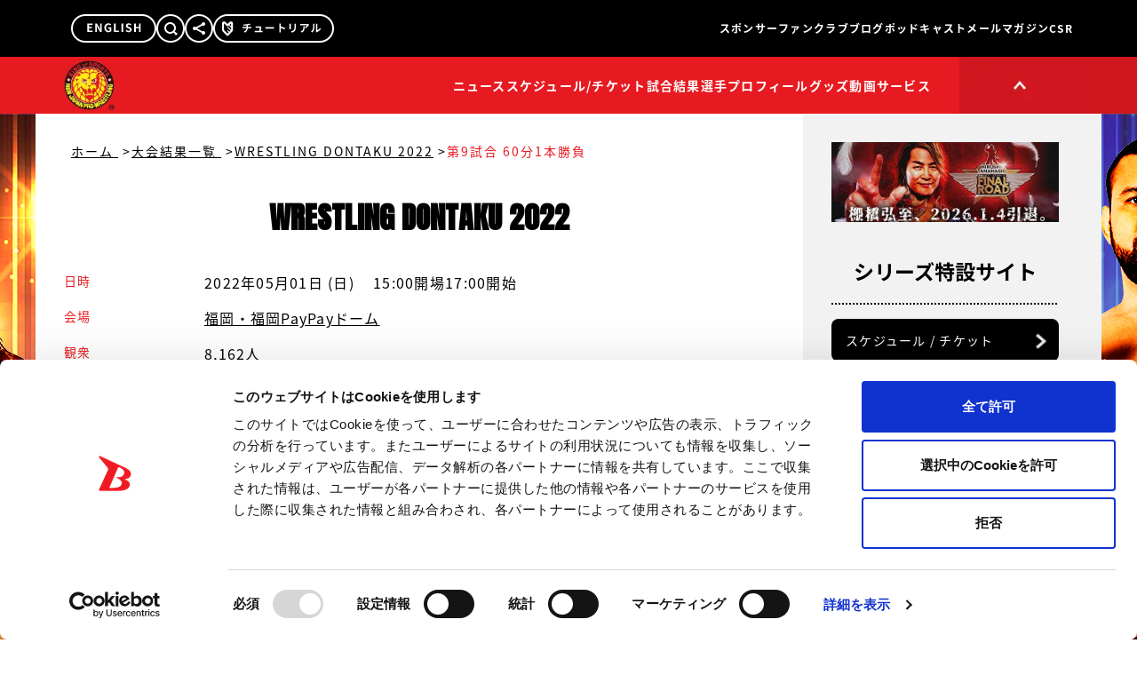

--- FILE ---
content_type: text/html; charset=UTF-8
request_url: https://www.googletagmanager.com/ns.html?id=GTM-P6R58GS
body_size: 29
content:
<!DOCTYPE html>


<html lang=en>
<head>
  <meta charset=utf-8>
  <title>ns</title>
</head>
<body>
  

  

  
  

  

  

  

  

  

  

  

  

  

  

  

  

  

  







































<img height="1" width="1" style="border-style:none;" alt="" src="//www.googleadservices.com/pagead/conversion/586542145/?url=https%3A%2F%2Fwww.njpw.co.jp%2Fcard_result%2F349598&amp;guid=ON&amp;script=0&amp;data="/>

<img height="1" width="1" style="border-style:none;" alt="" src="//www.googleadservices.com/pagead/conversion/586542145/?url=https%3A%2F%2Fwww.njpw.co.jp%2Fcard_result%2F349598&amp;guid=ON&amp;script=0&amp;data="/>















































</body></html>


--- FILE ---
content_type: text/html; charset=utf-8
request_url: https://www.google.com/recaptcha/api2/aframe
body_size: 266
content:
<!DOCTYPE HTML><html><head><meta http-equiv="content-type" content="text/html; charset=UTF-8"></head><body><script nonce="JPZdQnfd84nWjtNwE5d0UQ">/** Anti-fraud and anti-abuse applications only. See google.com/recaptcha */ try{var clients={'sodar':'https://pagead2.googlesyndication.com/pagead/sodar?'};window.addEventListener("message",function(a){try{if(a.source===window.parent){var b=JSON.parse(a.data);var c=clients[b['id']];if(c){var d=document.createElement('img');d.src=c+b['params']+'&rc='+(localStorage.getItem("rc::a")?sessionStorage.getItem("rc::b"):"");window.document.body.appendChild(d);sessionStorage.setItem("rc::e",parseInt(sessionStorage.getItem("rc::e")||0)+1);localStorage.setItem("rc::h",'1768434793842');}}}catch(b){}});window.parent.postMessage("_grecaptcha_ready", "*");}catch(b){}</script></body></html>

--- FILE ---
content_type: application/javascript
request_url: https://www.njpw.co.jp/assets/SocialMedias.vue_vue_type_script_setup_true_lang-29017603.js
body_size: 703
content:
import{X as c,k as a,m as n,n as _}from"./OverlayNav.vue_vue_type_script_setup_true_lang-d809af39.js";import{d as r,u as i,o as p,c as h,e as t,h as s}from"./index-22596578.js";const l=a+", "+n+" 2x, "+_+" 3x",u={class:"flex gap-3 px-2"},d={class:"aspect-square w-8"},m=["href"],f=t("img",{srcset:l,src:a,alt:"Facebook",class:"h-auto w-full object-contain"},null,-1),w=[f],x={class:"aspect-square w-8 p-1"},g=["href"],j=["src"],k={name:"SocialMedias"},q=r({...k,setup($){const e=i(),o="https://www.njpw.co.jp";return(b,v)=>(p(),h("div",u,[t("div",d,[t("a",{href:`https://www.facebook.com/share.php?u=${o}${s(e).path}`},w,8,m)]),t("div",x,[t("a",{href:`https://twitter.com/intent/tweet?screen_name=njpw1972&text=${s(e).path}&url=${o}${s(e).path}`},[t("img",{src:s(c),alt:"X",class:"h-auto w-full object-contain"},null,8,j)],8,g)])]))}});export{q as _};


--- FILE ---
content_type: application/javascript; charset=utf-8
request_url: https://fundingchoicesmessages.google.com/f/AGSKWxXqopfWyeF1k2CyS8riyKVYKnBQupAkl9YPzgvf56iyEJE672pz8gR6a4nx5IkpTD-n7cGlzecpk7LLb0aQkZBm1ouH6WBQKtm4vJa_G6MIy08Ky3rQbmIH4He9D4R46zxfuWbeO8E2pMSQpk0rR2dgK2Uk-31Dh-1WUWxIufU3nyN3WmlvCja7hKhl/_/ads728x90a./adblockpopup._ad_sense/?vmAdID=_adbanner/
body_size: -1289
content:
window['dd6d279a-551d-42c5-a94e-fb0d07ff1959'] = true;

--- FILE ---
content_type: application/javascript
request_url: https://www.njpw.co.jp/assets/Pagination.vue_vue_type_script_setup_true_lang-47f25afd.js
body_size: 603
content:
import{d as u,r as d,o as l,c as r,e as p,b as s,n,F as x,j as c,w as g,f as m,t as b}from"./index-22596578.js";const h={class:"mx-auto my-0 flex flex-wrap items-center justify-center p-0"},k={name:"PaginationComponents"},v=u({...k,props:{current:{},max:{},values:{},short:{}},setup(y){return(e,_)=>{var a,i;const o=d("RouterLink");return l(),r("ol",h,[p("li",{class:n(["prev m-0 px-[12px] py-0 align-middle text-[10px] md:text-[20px] lg:px-[13px] lg:text-sm",e.current<=1?"hidden":"block"])},[s(o,{to:((a=e.values[e.values.findIndex(t=>t.index===e.current)-1])==null?void 0:a.link)??"",class:"block size-10 cursor-pointer rounded-full bg-primary bg-[url('@/assets/common/page_prev.webp')] bg-[length:24px_auto] bg-[center_center] bg-no-repeat p-0 text-center text-primary transition-all duration-200 ease-in-out hover:bg-keycolor md:size-20 md:bg-[length:48px_auto] lg:size-8 lg:bg-[length:auto_auto] lg:bg-[left_top]"},null,8,["to"])],2),(l(!0),r(x,null,c(e.values,t=>(l(),r("li",{key:t.index,class:n(["px-[12px] py-0 align-middle text-[10px] md:text-[20px] lg:px-[13px] lg:text-sm",e.short.includes(t.index)?"block":"hidden lg:block"])},[s(o,{to:t.link,class:n(["block text-center transition-all duration-200",e.current===t.index?"text-keycolor no-underline hover:opacity-80":"text-primary underline hover:text-keycolor hover:no-underline"])},{default:g(()=>[m(b(t.index),1)]),_:2},1032,["to","class"])],2))),128)),p("li",{class:n(["px-[12px] py-0 align-middle text-[10px] md:text-[20px] lg:px-[13px] lg:text-sm",e.current>=e.max?"hidden":"block"])},[s(o,{to:((i=e.values[e.values.findIndex(t=>t.index===e.current)+1])==null?void 0:i.link)??"",class:"block size-10 cursor-pointer rounded-full bg-primary bg-[url('@/assets/common/page_next.webp')] bg-[length:24px_auto] bg-[center_center] bg-no-repeat p-0 text-center text-primary transition-all duration-200 ease-in-out hover:bg-keycolor md:size-20 md:bg-[length:48px_auto] lg:size-8 lg:bg-[length:auto_auto] lg:bg-[left_top]"},null,8,["to"])],2)])}}});export{v as _};
